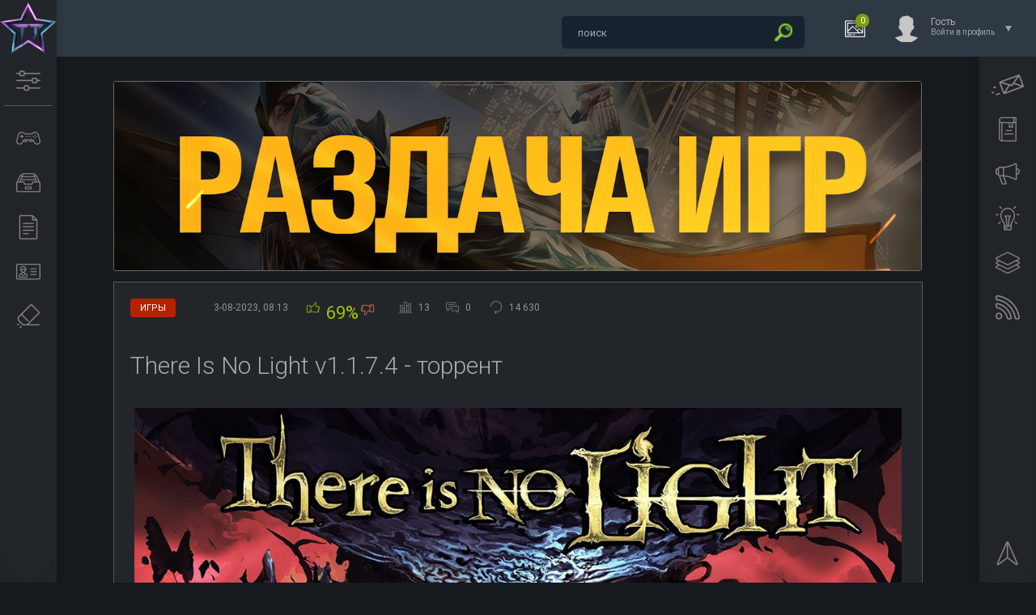

--- FILE ---
content_type: text/html; charset=utf-8
request_url: https://tuttop.com/games/2065-there-is-no-light.html
body_size: 11873
content:
<!DOCTYPE html>
<html lang="ru">
<head>
<meta http-equiv="X-UA-Compatible" content="IE=edge" />
<title>There Is No Light v1.1.7.4 - торрент</title>
<meta charset="utf-8">
<meta name="description" content="После катастрофы на Земле, остатки людей скрылись в огромное подземном убежище превратив его в город. Людям свойственно создавать религии, а новые условия жизни без солнца породили новую веру с главным божеством - великой Длани. Последователи данной религии раз в несколько лет оставляют несколько">
<meta name="keywords" content="Храма, детей, религии, несколько, Light, There, После, похищенного, своего, который, вернуть, пытается, этого, героя, будете, Играть, ребенка, способ, катастрофы, найти">
<meta name="news_keywords" content="инди, игры на русском, экшен, приключение, RPG, пиксельная графика">
<link rel="canonical" href="https://tuttop.com/games/2065-there-is-no-light.html">
<link rel="alternate" type="application/rss+xml" title="ТутТоп — лучшие игры на ПК, скачать бесплатно торрент RSS" href="https://tuttop.com/rss.xml">
<link rel="alternate" type="application/rss+xml" title="ТутТоп — лучшие игры на ПК, скачать бесплатно торрент RSS Turbo" href="https://tuttop.com/rssturbo.xml">
<link rel="alternate" type="application/rss+xml" title="ТутТоп — лучшие игры на ПК, скачать бесплатно торрент RSS Dzen" href="https://tuttop.com/rssdzen.xml">
<link rel="preconnect" href="https://tuttop.com/" fetchpriority="high">
<meta property="twitter:title" content="There Is No Light v1.1.7.4 - торрент">
<meta property="twitter:url" content="https://tuttop.com/games/2065-there-is-no-light.html">
<meta property="twitter:card" content="summary_large_image">
<meta property="twitter:image" content="https://tuttop.com/uploads/posts/2021-09/1632902383_there-is-no-light.jpg">
<meta property="twitter:description" content="После катастрофы на Земле, остатки людей скрылись в огромное подземном убежище превратив его в город. Людям свойственно создавать религии, а новые условия жизни без солнца породили новую веру с главным божеством - великой Длани. Последователи данной религии раз в несколько лет оставляют несколько">
<meta property="og:type" content="article">
<meta property="og:site_name" content="ТутТоп — лучшие игры на ПК, скачать бесплатно торрент">
<meta property="og:title" content="There Is No Light v1.1.7.4 - торрент">
<meta property="og:url" content="https://tuttop.com/games/2065-there-is-no-light.html">
<meta property="og:image" content="https://tuttop.com/uploads/posts/2021-09/1632902383_there-is-no-light.jpg">
<meta property="og:description" content="После катастрофы на Земле, остатки людей скрылись в огромное подземном убежище превратив его в город. Людям свойственно создавать религии, а новые условия жизни без солнца породили новую веру с главным божеством - великой Длани. Последователи данной религии раз в несколько лет оставляют несколько">

<script src="/engine/classes/min/index.php?g=general&amp;v=74j9z"></script>
<script src="/engine/classes/min/index.php?f=engine/classes/js/jqueryui.js,engine/classes/js/dle_js.js,engine/classes/fancybox/fancybox.js,engine/editor/jscripts/tiny_mce/tinymce.min.js&amp;v=74j9z" defer></script>
<script type="application/ld+json">{"@context":"https://schema.org","@graph":[{"@type":"BreadcrumbList","@context":"https://schema.org/","itemListElement":[{"@type":"ListItem","position":1,"item":{"@id":"https://tuttop.com/","name":"ТутТоп — скачать лучшие игры бесплатно"}},{"@type":"ListItem","position":2,"item":{"@id":"https://tuttop.com/games/","name":"Игры"}},{"@type":"ListItem","position":3,"item":{"@id":"https://tuttop.com/games/2065-there-is-no-light.html","name":"There Is No Light v1.1.7.4 - торрент"}}]}]}</script>
<link rel="stylesheet" href="/templates/Dark/css/style.css?v=1.101" type="text/css" />
<link rel="icon" type="image/png" sizes="32x32" href="/templates/tuttop/images/favicon-32x32.png">
<link rel="icon" type="image/png" sizes="16x16" href="/templates/tuttop/images/favicon-16x16.png">
<link rel="icon" type="image/svg+xml" href="/favicon.svg" />
<link rel="shortcut icon" href="/favicon.ico" />
<link rel="apple-touch-icon" sizes="180x180" href="/apple-touch-icon.png" />
<link rel="apple-touch-icon-precomposed" href="/apple-touch-icon-precomposed.png">
<link rel="apple-touch-icon" sizes="60x60" href="/templates/tuttop/images/apple-touch-icon-60x60.png">
<link rel="apple-touch-icon" sizes="76x76" href="/templates/tuttop/images/apple-touch-icon-76x76.png">
<link rel="apple-touch-icon" sizes="120x120" href="/templates/tuttop/images/apple-touch-icon-120x120.png">
<link href="https://fonts.googleapis.com/css?family=Roboto:300,400,500,400i,700&amp;subset=cyrillic,cyrillic-ext,latin-ext" rel="stylesheet" />
<script type="text/javascript" src="/templates/Dark/js/jquery.ttabs.js"></script>
<script type="text/javascript" src="/templates/Dark/js/jquery.cookie.js"></script>
<script type="text/javascript" src="/templates/Dark/js/jquery.lightbox.min.js?v=1.01"></script>
<script type="text/javascript" src="/templates/Dark/js/active.js?v=1.028"></script>
<script type="text/javascript" src="/templates/Dark/js/fullnews.js?v=1.01"></script>
<meta name="viewport" content="width=device-width, initial-scale=1.0" />
</head>
<body>
<!-- Yandex.Metrika counter -->
<script type="text/javascript">
    (function(m,e,t,r,i,k,a){
        m[i]=m[i]||function(){(m[i].a=m[i].a||[]).push(arguments)};
        m[i].l=1*new Date();
        for (var j = 0; j < document.scripts.length; j++) {if (document.scripts[j].src === r) { return; }}
        k=e.createElement(t),a=e.getElementsByTagName(t)[0],k.async=1,k.src=r,a.parentNode.insertBefore(k,a)
    })(window, document,'script','https://mc.yandex.ru/metrika/tag.js?id=103807320', 'ym');

    ym(103807320, 'init', {ssr:true, webvisor:true, clickmap:true, ecommerce:"dataLayer", accurateTrackBounce:true, trackLinks:true});
</script>
<noscript><div><img src="https://mc.yandex.ru/watch/103807320" style="position:absolute; left:-9999px;" alt="" /></div></noscript>
<!-- /Yandex.Metrika counter -->
<script>
<!--
var dle_root       = '/';
var dle_admin      = '';
var dle_login_hash = '9aa7e6bdec719cf9d3620e45c3341edbb384eba0';
var dle_group      = 5;
var dle_link_type  = 1;
var dle_skin       = 'Dark';
var dle_wysiwyg    = 1;
var dle_min_search = '3';
var dle_act_lang   = ["Подтвердить", "Отмена", "Вставить", "Отмена", "Сохранить", "Удалить", "Загрузка. Пожалуйста, подождите..."];
var menu_short     = 'Быстрое редактирование';
var menu_full      = 'Полное редактирование';
var menu_profile   = 'Просмотр профиля';
var menu_send      = 'Отправить сообщение';
var menu_uedit     = 'Админцентр';
var dle_info       = 'Информация';
var dle_confirm    = 'Подтверждение';
var dle_prompt     = 'Ввод информации';
var dle_req_field  = ["Заполните поле с именем", "Заполните поле с сообщением", "Заполните поле с темой сообщения"];
var dle_del_agree  = 'Вы действительно хотите удалить? Данное действие невозможно будет отменить';
var dle_spam_agree = 'Вы действительно хотите отметить пользователя как спамера? Это приведёт к удалению всех его комментариев';
var dle_c_title    = 'Отправка жалобы';
var dle_complaint  = 'Укажите текст Вашей жалобы для администрации:';
var dle_mail       = 'Ваш e-mail:';
var dle_big_text   = 'Выделен слишком большой участок текста.';
var dle_orfo_title = 'Укажите комментарий для администрации к найденной ошибке на странице:';
var dle_p_send     = 'Отправить';
var dle_p_send_ok  = 'Уведомление успешно отправлено';
var dle_save_ok    = 'Изменения успешно сохранены. Обновить страницу?';
var dle_reply_title= 'Ответ на комментарий';
var dle_tree_comm  = '0';
var dle_del_news   = 'Удалить статью';
var dle_sub_agree  = 'Вы действительно хотите подписаться на комментарии к данной публикации?';
var dle_unsub_agree  = 'Вы действительно хотите отписаться от комментариев к данной публикации?';
var dle_captcha_type  = '0';
var dle_share_interesting  = ["Поделиться ссылкой на выделенный текст", "Twitter", "Facebook", "Вконтакте", "Прямая ссылка:", "Нажмите правой клавишей мыши и выберите «Копировать ссылку»"];
var DLEPlayerLang     = {prev: 'Предыдущий',next: 'Следующий',play: 'Воспроизвести',pause: 'Пауза',mute: 'Выключить звук', unmute: 'Включить звук', settings: 'Настройки', enterFullscreen: 'На полный экран', exitFullscreen: 'Выключить полноэкранный режим', speed: 'Скорость', normal: 'Обычная', quality: 'Качество', pip: 'Режим PiP'};
var DLEGalleryLang    = {CLOSE: 'Закрыть (Esc)', NEXT: 'Следующее изображение', PREV: 'Предыдущее изображение', ERROR: 'Внимание! Обнаружена ошибка', IMAGE_ERROR: 'Не удалось загрузить изображение', TOGGLE_SLIDESHOW: 'Просмотр слайдшоу',TOGGLE_FULLSCREEN: 'Полноэкранный режим', TOGGLE_THUMBS: 'Включить / Выключить уменьшенные копии', ITERATEZOOM: 'Увеличить / Уменьшить', DOWNLOAD: 'Скачать изображение' };
var DLEGalleryMode    = 1;
var DLELazyMode       = 0;
var allow_dle_delete_news   = false;

jQuery(function($){
					setTimeout(function() {
						$.get(dle_root + "engine/ajax/controller.php?mod=adminfunction", { 'id': '2065', action: 'newsread', user_hash: dle_login_hash });
					}, 5000);

	
	
	tinyMCE.baseURL = dle_root + 'engine/editor/jscripts/tiny_mce';
	tinyMCE.suffix = '.min';
	var dle_theme = ' dle_theme_dark';

	if(dle_theme != '') {
		$('body').addClass( dle_theme );
	} else {
		if ( $("body").hasClass('dle_theme_dark') ) {
			dle_theme = 'dle_theme_dark';
		}
	}
	var additionalplugins = '';
	var maxheight = $(window).height() - 50;
	
	if (typeof getBaseSize === "function") {
		var height = 260 * getBaseSize();
	} else {
		var height = 260;
	}

	if($('body').hasClass('editor-autoheight')) {
       additionalplugins += ' autoresize';
    }

	tinymce.init({
		selector: 'textarea#comments',
		language : "ru",
		directionality: 'ltr',
		body_class: dle_theme,
		skin: dle_theme == 'dle_theme_dark' ? 'oxide-dark' : 'oxide',
		element_format : 'html',
		width : "100%",
		height : height,
		min_height : 40,
		max_height: maxheight,
		autoresize_bottom_margin: 1,
		statusbar: false,
		deprecation_warnings: false,
		promotion: false,
		cache_suffix: '?v=74j9z',
		license_key: 'gpl',
		plugins: "lists quickbars dlebutton codesample"+additionalplugins,
		
		draggable_modal: true,
		toolbar_mode: 'floating',
		contextmenu: false,
		relative_urls : false,
		convert_urls : false,
		remove_script_host : false,
		browser_spellcheck: true,
		extended_valid_elements : "div[align|style|class|data-commenttime|data-commentuser|contenteditable],span[id|data-username|data-userurl|align|style|class|contenteditable],b/strong,i/em,u,s,p[align|style|class|contenteditable],pre[class],code",
		quickbars_insert_toolbar: '',
		quickbars_selection_toolbar: 'bold italic underline | dlequote dlespoiler dlehide',
		paste_postprocess: (editor, args) => {
			args = DLEPasteSafeText(args, 0);
		},
		paste_as_text: true,

	    formats: {
	      bold: {inline: 'b'},
	      italic: {inline: 'i'},
	      underline: {inline: 'u', exact : true},
	      strikethrough: {inline: 's', exact : true}
	    },

		elementpath: false,
		branding: false,
		
		dle_root : dle_root,
		dle_upload_area : "comments",
		dle_upload_user : "",
		dle_upload_news : "0",
		
		menubar: false,
		link_default_target: '_blank',
		editable_class: 'contenteditable',
		noneditable_class: 'noncontenteditable',
		image_dimensions: true,
		paste_data_images: false,

		
		toolbar: "bold italic underline | alignleft aligncenter alignright | bullist numlist | dleemo  | dlequote codesample dlespoiler dlehide",
		
		mobile: {
			toolbar_mode: "sliding",
			toolbar: "bold italic underline | alignleft aligncenter alignright | bullist numlist | dleemo  dlequote dlespoiler dlehide",
			
		},
		
		content_css : dle_root + "engine/editor/css/content.css?v=74j9z",
		
		codesample_languages: [
			{ text: 'HTML/XML', value: 'markup' },
			{ text: 'JavaScript', value: 'javascript' },
			{ text: 'CSS', value: 'css' },
			{ text: 'PHP', value: 'php' },
			{ text: 'SQL', value: 'sql' },
			{ text: 'Ruby', value: 'ruby' },
			{ text: 'Python', value: 'python' },
			{ text: 'Java', value: 'java' },
			{ text: 'C', value: 'c' },
			{ text: 'C#', value: 'csharp' },
			{ text: 'C++', value: 'cpp' }
		],

		setup: (editor) => {

			const onCompeteAction = (autocompleteApi, rng, value) => {
				editor.selection.setRng(rng);
				editor.insertContent(value);
				autocompleteApi.hide();
			};

			editor.ui.registry.addAutocompleter('getusers', {
			trigger: '@',
			minChars: 1,
			columns: 1,
			onAction: onCompeteAction,
			fetch: (pattern) => {

				return new Promise((resolve) => {

					$.get(dle_root + "engine/ajax/controller.php?mod=find_tags", { mode: 'users', term: pattern, skin: dle_skin, user_hash: dle_login_hash }, function(data){
						if ( data.found ) {
							resolve(data.items);
						}
					}, "json");

				});
			}
			});
		}

	});
				$('#dle-comments-form').submit(function() {
					if( $('#comments-image-uploader').data('files') == 'selected' ) {
						$('#comments-image-uploader').plupload('start');
					} else {
						doAddComments();
					}
					return false;
				});
});
//-->
</script>
<div class="head-line">
	<div class="head-line2">
		<div class="head-speedbar">
			<i class="flaticon-home"></i><div class="speed-b"><a href="https://tuttop.com/">ТутТоп — скачать лучшие игры бесплатно</a> » <a href="https://tuttop.com/games/">Игры</a> » There Is No Light v1.1.7.4 - торрент</div>
			<u></u>
		</div>
	</div>
	<div class="head-right">
		<div class="search-block">
	<form method="post" action="">
		<input type="hidden" name="do" value="search">
		<input type="hidden" name="subaction" value="search" />
		<input name="story" type="text" class="form-text" id="story" value="поиск"
			onblur="if(this.value=='') this.value='поиск';"
			onfocus="if(this.value=='поиск') this.value='';"
			title="наберите Ваш запрос и нажмите enter" />
		<input type="image" src="/templates/Dark/images/search.png" alt="Найти!" class="form-search" />
	</form>
        </div>
		<div class="new-news-count" rel="/lastnews/">
			<i class="flaticon-image"></i>
			<span>0</span>
			<div class="news-popup"><div class="popup-title">Новости за сегодня:</div><div class="load-box"></div></div>
			<div class="hoverget"></div>
		</div>
		

<div class="login-open">
	<div class="login-ava">
		<img src="/templates/Dark/dleimages/noavatar.png" alt="Гость" />
	</div>
	<div class="login-open-title">
		Гость
	</div>
	<div class="login-open-title2">
		Войти в профиль
	</div>
	<i></i>
</div>
<div class="login-block">
	<form method="post" action="">
		<div class="login-line">
			<div class="login-title">Логин:</div>
			<input name="login_name" type="text" class="login-input-text" title="Ваше имя на сайте" />
		</div>
		<div class="login-line">
			<div class="login-title">Пароль:</div>
			<input name="login_password" type="password" class="login-input-text" title="Ваш пароль" />
		</div>
		<div class="login-line">
			<input onclick="submit();" type="submit" class="enter" value="ВОЙТИ" /><input name="login" type="hidden" id="login" value="submit" />
		</div>
		<div class="reg-link">
			<a href="https://tuttop.com/index.php?do=register" title="Регистрация на сайте">Регистрация</a> / 
			<a href="https://tuttop.com/index.php?do=lostpassword" title="Восстановление пароля">Забыл все?</a>
		</div>
		
		<div class="login-soc">
			<div class="login-soc-title">
				Войти через:
			</div>
			<a href="https://oauth.vk.com/authorize?client_id=6635255&amp;redirect_uri=https%3A%2F%2Ftuttop.com%2Findex.php%3Fdo%3Dauth-social%26provider%3Dvk&amp;scope=offline%2Cemail&amp;state=310b8df2e37ab342abf80f9d9d0896fc&amp;response_type=code&amp;v=5.90" title="ВКонтакте" class="login-soc1" target="_blank"></a>
			<a href="https://accounts.google.com/o/oauth2/auth?client_id=311134171825-ap8gvr6a3p58jcsd3qsb6i5sj7tbm6aj.apps.googleusercontent.com&amp;redirect_uri=https%3A%2F%2Ftuttop.com%2Findex.php%3Fdo%3Dauth-social%26provider%3Dgoogle&amp;scope=https%3A%2F%2Fwww.googleapis.com%2Fauth%2Fuserinfo.email+https%3A%2F%2Fwww.googleapis.com%2Fauth%2Fuserinfo.profile&amp;state=310b8df2e37ab342abf80f9d9d0896fc&amp;response_type=code" title="Google" class="login-soc6" target="_blank"></a>
			<a href="https://oauth.yandex.ru/authorize?client_id=d4788713906e4eb0aa32e8e721826448&amp;redirect_uri=https%3A%2F%2Ftuttop.com%2Findex.php%3Fdo%3Dauth-social%26provider%3Dyandex&amp;state=310b8df2e37ab342abf80f9d9d0896fc&amp;response_type=code" title="Яндекс" class="login-soc5" target="_blank"></a>
		</div>
		<div style="clear: both;height: 20px;"></div>
		
	</form>
	<div class="login-close"></div>
</div>

	</div>
</div>
<div class="left-panel">
	<a href="/" aria-label="Логотип сайта" class="logo"><span>Туттоп</span></a>
	<div class="mob-menu"><i class="flaticon-settings-2"></i></div>
	<div class="mob-menu2"><i class="flaticon-settings-2"></i><span>Закрыть меню</span></div>
	<div class="left-menu">
		<a href="/games/" aria-label="Раздел с играми" class="left-menu-link"><i class="flaticon-gamepad"></i><span>Игры</span></a>
		<a href="/tags.html?lightbox[width]=60p&lightbox[height]=50p" aria-label="Список меток к играм" class="left-menu-link lightbox"><i class="flaticon-inbox"></i><span>Метки к играм</span></a>
		<a href="/other/" aria-label="Другие новости" class="left-menu-link"><i class="flaticon-file-2"></i><span>Разное</span></a>
		<a href="/site-info.html?lightbox[width]=60p&lightbox[height]=60p" aria-label="Информация о сайте" class="left-menu-link lightbox"><i class="flaticon-id-card"></i><span>О нас</span></a>
		<a href="/Disclaimer.html?lightbox[width]=50p&lightbox[height]=30p" aria-label="Disclaimer" class="left-menu-link lightbox"><i class="flaticon-eraser"></i><span>Disclaimer</span></a>
	</div>
</div>
<div class="main-center-block cols2">
	
	
	
	<div style="clear: both;"></div>
	
	
	<div class="one-col"><div class="dle_b_banerfull" data-dlebid="5" data-dlebclicks="yes" ><a href="https://t.me/TutTopGame" target="_blank"><img src="/uploads/tl4.jpg" class="bannerpic" alt="Telegram No Pay Games"></a></div>
		
		<div class="full-news">
	<div class="main-news-info">
		<div class="main-news-info-item main-news-info-item-category">
			<a href="https://tuttop.com/games/">Игры</a>
		</div>
		<div class="main-news-info-item">
		    <span title="Дата публикации">3-08-2023, 08:13</span>
		</div>
		<div class="main-news-info-item frating-plus">
			<a href="#" onclick="doRate('plus', '2065'); return false;" ><span title="Понравилось"><i class="flaticon-like"></i></span></a>
		</div><div class="short-rate-perc"><span data-ratig-layer-id="2065"><span class="ratingtypeplusminus ratingplus" >+5</span></span><span data-vote-num-id="2065">13</span></div>
		<div class="main-news-info-item frating-minus">
			<a href="#" onclick="doRate('minus', '2065'); return false;" ><span title="Не понравилось"><i class="flaticon-like"></i></span></a>
		</div>
		<div class="main-news-info-item">
			<span title="Количество проголосовавших"><i class="flaticon-bar-chart"></i><span data-vote-num-id="2065">13</span></span>
		</div><div class="main-news-info-item">
			<span title="Комментариев"><i class="flaticon-chat"></i>0</span>
		</div>
		
				<div class="main-news-info-item">
			<span title="Количество просмотров"><i class="flaticon-reload"></i>14 630</span>
		</div>
	</div>
	<div class="main-news-title">
		<h1>There Is No Light v1.1.7.4 - торрент</h1>
	</div>
	<div class="full-news-content">
		<div style="text-align:center;"><!--dle_image_begin:https://tuttop.com/uploads/posts/2021-09/1632902383_there-is-no-light.jpg|--><img src="/uploads/posts/2021-09/1632902383_there-is-no-light.jpg" style="max-width:100%;" alt="There Is No Light v1.1.7.4 - торрент"><!--dle_image_end--></div><br><br>После катастрофы на Земле, остатки людей скрылись в огромное подземном убежище превратив его в город. Людям свойственно создавать религии, а новые условия жизни без солнца породили новую веру с главным божеством - великой Длани. Последователи данной религии раз в несколько лет оставляют несколько избранных детей на центральной площади. Божество забирает этих детей и скрывается за вратами Храма. Играть вы будете за героя, который пытается вернуть своего похищенного ребенка, и для этого ему нужно найти способ открыть врата Храма. There Is No Light - это пиксельная приключенческая RPG в мрачном Подземном Мире, которым управляет фанатичная религиозная организация.<br><br><div style="text-align:center;"><!--TBegin:https://tuttop.com/uploads/posts/2021-09/1632902382_scr.jpg|--><a href="https://tuttop.com/uploads/posts/2021-09/1632902382_scr.jpg" class="highslide" target="_blank"><img src="/uploads/posts/2021-09/thumbs/1632902382_scr.jpg" style="max-width:100%;" alt=""></a><!--TEnd--> <!--TBegin:https://tuttop.com/uploads/posts/2021-09/1632902382_scr2.jpg|--><a href="https://tuttop.com/uploads/posts/2021-09/1632902382_scr2.jpg" class="highslide" target="_blank"><img src="/uploads/posts/2021-09/thumbs/1632902382_scr2.jpg" style="max-width:100%;" alt=""></a><!--TEnd--><br><!--TBegin:https://tuttop.com/uploads/posts/2021-09/1632902383_scr3.jpg|--><a href="https://tuttop.com/uploads/posts/2021-09/1632902383_scr3.jpg" class="highslide" target="_blank"><img src="/uploads/posts/2021-09/thumbs/1632902383_scr3.jpg" style="max-width:100%;" alt=""></a><!--TEnd--> <!--TBegin:https://tuttop.com/uploads/posts/2021-09/1632902383_scr4.jpg|--><a href="https://tuttop.com/uploads/posts/2021-09/1632902383_scr4.jpg" class="highslide" target="_blank"><img src="/uploads/posts/2021-09/thumbs/1632902383_scr4.jpg" style="max-width:100%;" alt=""></a><!--TEnd--></div><br>        <br><b>Системные требования:</b><br>✔ Операционная система: Windows XP / Vista / 7 / 8 / 10<br>✔ Процессор: 2 GHz<br>✔ Оперативная память: 1 GB ОЗУ<br>✔ Видеокарта: Must support OpenGL 2.1 or higher. Intel HD 3000 or better.<br>✔ Место на диске: 200 MB<br><br>Жанр: экшены, приключенческие игры, инди, ролевые игры<br>Разработчик: Zelart<br>Платформа: PC<br>Версия: <b>1.1.7.4</b><br>Язык интерфейса: английский, <b>русский</b><br><br>Размер: 1.2 Гб<br><br><b>Скачать There Is No Light v1.1.7.4</b>
<div class="file-container">
    <button class="download" id="2008">Скачать торрент</button>
</div>
<div id="overlay"></div>
<div id="popup">
    <span class="close-btn" onclick="closePopup()">&times;</span>
    <h2 id="file-title">There Is No Light v1.1.7.4 - торрент</h2>
    <p id="file-size">Размер: 1.2 Гб</p>
    <button id="download-btn">Скачать</button>
</div>
<noindex><div style="clear: both;"></div></noindex>
	</div>	
	<div class="full-news-tags tags-block">
		<a href="https://tuttop.com/tags/%D0%B8%D0%BD%D0%B4%D0%B8/">инди</a><a href="https://tuttop.com/tags/%D0%B8%D0%B3%D1%80%D1%8B%20%D0%BD%D0%B0%20%D1%80%D1%83%D1%81%D1%81%D0%BA%D0%BE%D0%BC/">игры на русском</a><a href="https://tuttop.com/tags/%D1%8D%D0%BA%D1%88%D0%B5%D0%BD/">экшен</a><a href="https://tuttop.com/tags/%D0%BF%D1%80%D0%B8%D0%BA%D0%BB%D1%8E%D1%87%D0%B5%D0%BD%D0%B8%D0%B5/">приключение</a><a href="https://tuttop.com/tags/rpg/">RPG</a><a href="https://tuttop.com/tags/%D0%BF%D0%B8%D0%BA%D1%81%D0%B5%D0%BB%D1%8C%D0%BD%D0%B0%D1%8F%20%D0%B3%D1%80%D0%B0%D1%84%D0%B8%D0%BA%D0%B0/">пиксельная графика</a>
	</div>
	<div class="full-news-other">
		<script src="//yastatic.net/es5-shims/0.0.2/es5-shims.min.js"></script>
		<script src="//yastatic.net/share2/share.js"></script>
		<div class="ya-share2" data-services="vkontakte,facebook,odnoklassniki,twitter,moimir,collections" data-counter=""></div>
	</div>	
	<div class="related-news-block">
		<div class="related-news-block-title">
			Похожие игры
		</div>
		<div class="related-news-block-content">
			<div class="rel-news">
	<div class="rel-news-title">
		<a href="https://tuttop.com/games/2981-hyper-light-drifter.html">Hyper Light Drifter Build 11255752 - торрент</a>
	</div>
	<div class="rel-news-image">
		<a href="https://tuttop.com/games/2981-hyper-light-drifter.html"><img src="/uploads/posts/2022-11/hyper-light-drifter.jpg" alt="Hyper Light Drifter Build 11255752 - торрент" /></a>
	</div>
	<div class="rel-news-cat">
		Hyper Light Drifter - это приключенческая RPG в духе лучших 16-битных классических игр. Перед вами детализированный мир в котором темные отголоски прошлого все еще оказывают влияние на его жителей....
	</div>
</div><div class="rel-news">
	<div class="rel-news-title">
		<a href="https://tuttop.com/games/1212-dark-light.html">Dark Light v1.1.0.13a - торрент</a>
	</div>
	<div class="rel-news-image">
		<a href="https://tuttop.com/games/1212-dark-light.html"><img src="/uploads/posts/2020-06/1591604797_dark-light.jpg" alt="Dark Light v1.1.0.13a - торрент" /></a>
	</div>
	<div class="rel-news-cat">
		“Создания тьмы” - так их прозвали люди, после того, как они повергли землю в хаос и почти полностью уничтожили человечество. Уже более 50 лет выжившие люди скрываются в подземных городах. Перед вами...
	</div>
</div><div class="rel-news">
	<div class="rel-news-title">
		<a href="https://tuttop.com/games/5990-tomomon-legacy-of-light.html">Tomomon Legacy of Light Build 15819817 - торрент</a>
	</div>
	<div class="rel-news-image">
		<a href="https://tuttop.com/games/5990-tomomon-legacy-of-light.html"><img src="/uploads/posts/2025-01/tomomon-legacy-of-light.jpg" alt="Tomomon Legacy of Light Build 15819817 - торрент" /></a>
	</div>
	<div class="rel-news-cat">
		Tomomon Legacy of Light – это захватывающее приключение в мире пиксельного искусства, которое подарит вам атмосферу ностальгии и увлекательную игровую механику. Действие игры происходит на планете...
	</div>
</div><div class="rel-news">
	<div class="rel-news-title">
		<a href="https://tuttop.com/games/4897-myths-of-orion-light-from-the-north.html">Myths Of Orion Light From The North v1.11.7.7 - торрент</a>
	</div>
	<div class="rel-news-image">
		<a href="https://tuttop.com/games/4897-myths-of-orion-light-from-the-north.html"><img src="/uploads/posts/2024-09/myths-of-orion-light-from-the-north.jpg" alt="Myths Of Orion Light From The North v1.11.7.7 - торрент" /></a>
	</div>
	<div class="rel-news-cat">
		Myths Of Orion Light From The North - это увлекательная приключенческая игра в жанре фэнтези, которая перенесет вас в волшебный мир Ориона. Давным-давно в этом королевстве могущественный, но жадный...
	</div>
</div><div class="rel-news">
	<div class="rel-news-title">
		<a href="https://tuttop.com/games/5117-blue-light.html">Blue Light Build 15949869</a>
	</div>
	<div class="rel-news-image">
		<a href="https://tuttop.com/games/5117-blue-light.html"><img src="/uploads/posts/2024-10/blue-light.jpg" alt="Blue Light Build 15949869" /></a>
	</div>
	<div class="rel-news-cat">
		Blue Light — это приключенческий хоррор, события которого разворачиваются в 2029 году. Игрок берет на себя роль главного героя, который отправляется на поиски своей пропавшей сестры, исследуя...
	</div>
</div><div class="rel-news">
	<div class="rel-news-title">
		<a href="https://tuttop.com/games/841-ailment-polnaja-versija-na-russkom.html">Ailment - полная версия на русском</a>
	</div>
	<div class="rel-news-image">
		<a href="https://tuttop.com/games/841-ailment-polnaja-versija-na-russkom.html"><img src="/uploads/posts/2019-10/1572001045_ailment.jpg" alt="Ailment - полная версия на русском" /></a>
	</div>
	<div class="rel-news-cat">
		Ailment - это пиксельная приключенческая игра без замысловатого сюжета. Играете вы за члена космической станции, который после потери сознания, просыпается на опустевшей станции, в которой экипаж и...
	</div>
</div><div class="rel-news">
	<div class="rel-news-title">
		<a href="https://tuttop.com/games/3065-wildfrost.html">Wildfrost v1.2.3a торрент</a>
	</div>
	<div class="rel-news-image">
		<a href="https://tuttop.com/games/3065-wildfrost.html"><img src="/uploads/posts/2022-12/wildfrost.jpg" alt="Wildfrost v1.2.3a торрент" /></a>
	</div>
	<div class="rel-news-cat">
		Пора изгнать вечную зиму из замерзшей тундры! Путешествуйте по миру, чтобы собрать максимально сильную колоду карт. Она вам понадобится, чтобы добраться до Храма Солнца. Именно в этом месте вы...
	</div>
</div><div class="rel-news">
	<div class="rel-news-title">
		<a href="https://tuttop.com/games/2794-tinykin.html">Tinykin v1.1.0 - торрент</a>
	</div>
	<div class="rel-news-image">
		<a href="https://tuttop.com/games/2794-tinykin.html"><img src="/uploads/posts/2022-09/tinykin.jpg" alt="Tinykin v1.1.0 - торрент" /></a>
	</div>
	<div class="rel-news-cat">
		Главный герой Мило, прибыл на Землю и обнаружил, что слишком мал для этого мира. Но это не единственная проблема, дело в том, что на Земле нет людей! События происходят в 1991 году и ваша задача...
	</div>
</div>
			<div style="clear: both;"></div>
		</div>
	</div>
	<div class="main-news-line"></div>	
	<div class="fullcom-block">
		<div class="fullcom-block-title">
			Комментариев еще нет
		</div>
		<div class="fullcom-block-content">
			
<div id="dle-ajax-comments"></div>

			<div style="clear: both;"></div><!--dlenavigationcomments-->
<form  method="post" name="dle-comments-form" id="dle-comments-form" ><div class="add-comment">
	<div class="add-comment-title">
		Добавить свой комментарий:<br /><br />
		Обязательно прочтите: <a href="/comment.html?lightbox[width]=60p&lightbox[height]=70p" class="lightbox"><b>правила и ответы на частые вопросы</b></a> 
	</div>
	
	<div class="form-line-tt">
		<div class="form-line-tt-left">
			Ваше Имя:
		</div>
		<div class="form-line-tt-right">
			<input type="text" name="name" id="name" class="form-input-stand" value="" aria-label="Name" />
		</div>
	</div>
	<div class="form-line-tt">
		<div class="form-line-tt-left">
			Ваш E-Mail:
		</div>
		<div class="form-line-tt-right">
			<input type="text" name="mail" id="mail" class="form-input-stand" value="" aria-label="E-Mail" />
		</div>
	</div>
	
	
	<div class="form-line-tt" style="padding: 10px 0 10px 0;">
		<script>
	var text_upload = "Загрузка файлов и изображений на сервер";
	var dle_quote_title  = "Цитата:";
</script><div class="dleaddcomments-editor wseditor dlecomments-editor dle_theme_dark">
	<textarea id="comments" name="comments" style="width:100%;height:260px;"></textarea>
</div>
	</div>
	
	
	<div class="form-line-tt">
		<div class="form-line-tt-left">
			Это код:
		</div>
		<div class="form-line-tt-right">
			<a onclick="reload(); return false;" title="Кликните на изображение чтобы обновить код, если он неразборчив" href="#"><span id="dle-captcha"><img src="/engine/modules/antibot/antibot.php" alt="Кликните на изображение чтобы обновить код, если он неразборчив" width="160" height="80"></span></a>
		</div>
	</div>
	<div class="form-line-tt">
		<div class="form-line-tt-left" style="width: 100px;">
			Введите сюда:
		</div>
		<div class="form-line-tt-right">
			<input type="text" name="sec_code" id="sec_code" class="form-input-stand" aria-label="Secret Code" />
		</div>
	</div>
	
	
	
	<div class="form-submit-block-tt">
		<input value="Добавить" name="submit" type="submit" class="form-button-tt" />
	</div>
</div>
		<input type="hidden" name="subaction" value="addcomment">
		<input type="hidden" name="post_id" id="post_id" value="2065"><input type="hidden" name="user_hash" value="9aa7e6bdec719cf9d3620e45c3341edbb384eba0"></form>
		</div>
	</div>
</div>
		<div style="clear: both;"></div>
		
				<div class="main-block">
			<div class="main-block-title">
				Популярные игры
			</div>
			<div class="main-block-content">
				<div class="top-news">
	<div class="top-news-rating">
		<i class="flaticon-favorites"></i>
		<div class="top-news-rating-num"><span data-ratig-layer-id="693"><span class="ratingtypeplusminus ratingplus" >+1493</span></span></div>
	</div>
	<div class="top-news-rating-title">
		<a href="https://tuttop.com/games/693-people-playground-torrent.html">People Playground v1.28.2 торрент</a>
	</div>
</div><div class="top-news">
	<div class="top-news-rating">
		<i class="flaticon-favorites"></i>
		<div class="top-news-rating-num"><span data-ratig-layer-id="40"><span class="ratingtypeplusminus ratingplus" >+1289</span></span></div>
	</div>
	<div class="top-news-rating-title">
		<a href="https://tuttop.com/games/40-subnautica-polnaja-versija-na-russkom.html">Subnautica v02.07.2024 – полная версия на русском</a>
	</div>
</div><div class="top-news">
	<div class="top-news-rating">
		<i class="flaticon-favorites"></i>
		<div class="top-news-rating-num"><span data-ratig-layer-id="43"><span class="ratingtypeplusminus ratingplus" >+1025</span></span></div>
	</div>
	<div class="top-news-rating-title">
		<a href="https://tuttop.com/games/43-rimworld-na-russkom.html">RimWorld v1.5.4409 rev1118 на русском + DLC Royalty &amp; Ideology &amp; Biotech &amp; Anomaly</a>
	</div>
</div><div class="top-news">
	<div class="top-news-rating">
		<i class="flaticon-favorites"></i>
		<div class="top-news-rating-num"><span data-ratig-layer-id="39"><span class="ratingtypeplusminus ratingplus" >+982</span></span></div>
	</div>
	<div class="top-news-rating-title">
		<a href="https://tuttop.com/games/39-my-summer-car.html">My Summer Car v250120-01 игра на стадии разработки</a>
	</div>
</div><div class="top-news">
	<div class="top-news-rating">
		<i class="flaticon-favorites"></i>
		<div class="top-news-rating-num"><span data-ratig-layer-id="35"><span class="ratingtypeplusminus ratingplus" >+829</span></span></div>
	</div>
	<div class="top-news-rating-title">
		<a href="https://tuttop.com/games/35-beamngdrive.html">BeamNG.drive v10.04.2025 - игра на стадии разработки</a>
	</div>
</div><div class="top-news">
	<div class="top-news-rating">
		<i class="flaticon-favorites"></i>
		<div class="top-news-rating-num"><span data-ratig-layer-id="63"><span class="ratingtypeplusminus ratingplus" >+672</span></span></div>
	</div>
	<div class="top-news-rating-title">
		<a href="https://tuttop.com/games/63-oxygen-not-included.html">Oxygen Not Included v663500 полная версия на русском</a>
	</div>
</div><div class="top-news">
	<div class="top-news-rating">
		<i class="flaticon-favorites"></i>
		<div class="top-news-rating-num"><span data-ratig-layer-id="27"><span class="ratingtypeplusminus ratingplus" >+603</span></span></div>
	</div>
	<div class="top-news-rating-title">
		<a href="https://tuttop.com/games/27-kenshi.html">Kenshi v1.0.68f - полная версия на русском</a>
	</div>
</div><div class="top-news">
	<div class="top-news-rating">
		<i class="flaticon-favorites"></i>
		<div class="top-news-rating-num"><span data-ratig-layer-id="2245"><span class="ratingtypeplusminus ratingplus" >+561</span></span></div>
	</div>
	<div class="top-news-rating-title">
		<a href="https://tuttop.com/games/2245-five-nights-at-freddys-security-breach.html">Five Nights at Freddy&#039;s: Security Breach Build 11904663 - торрент</a>
	</div>
</div><div class="top-news">
	<div class="top-news-rating">
		<i class="flaticon-favorites"></i>
		<div class="top-news-rating-num"><span data-ratig-layer-id="23"><span class="ratingtypeplusminus ratingplus" >+547</span></span></div>
	</div>
	<div class="top-news-rating-title">
		<a href="https://tuttop.com/games/23-slime-rancher-polnaja-versija-na-russkom.html">Slime Rancher v1.4.4 + DLC - полная версия на русском</a>
	</div>
</div><div class="top-news">
	<div class="top-news-rating">
		<i class="flaticon-favorites"></i>
		<div class="top-news-rating-num"><span data-ratig-layer-id="443"><span class="ratingtypeplusminus ratingplus" >+525</span></span></div>
	</div>
	<div class="top-news-rating-title">
		<a href="https://tuttop.com/games/443-subnautica-below-zero.html">Subnautica: Below Zero v14.05.2025 – полная версия на русском</a>
	</div>
</div>
			</div>
		</div>
		
	</div>
	
</div>
<div class="right-panel">
	<div class="right-menu">
		<a href="/index.php?do=feedback" aria-label="Раздел с играми" class="left-menu-link"><i class="flaticon-message"></i><span>Обратная связь</span></a>
		<a href="/rules2.html?lightbox[width]=60p&lightbox[height]=75p" aria-label="Правила использования сайта" class="left-menu-link lightbox"><i class="flaticon-book"></i><span>Правила</span></a>
		<a href="/FAQ.html?lightbox[width]=60p&lightbox[height]=75p" aria-label="Советы для посетителей" class="left-menu-link lightbox"><i class="flaticon-megaphone"></i><span>Советы</span></a>
		<a href="/index.php?action_skin_change=yes&skin_name=White" aria-label="Светлая тема сайта" class="left-menu-link"><i class="flaticon-idea"></i><span>Светлая тема</span></a>
		<a href="/index.php?action_skin_change=yes&skin_name=tuttopdark" aria-label="Включить правую колонку" class="left-menu-link"><i class="flaticon-layers"></i><span>Включить правую колонку</span></a>
		<a href="/rss.xml" aria-label="RSS" class="left-menu-link"><i class="flaticon-rss"></i><span>RSS</span></a>
	</div>
	<div class="right-menu right-menu-fix">
		<a href="#" aria-label="Вернуться на верх сайта" class="left-menu-link nmb"><i class="flaticon-cursor"></i><span>Наверх</span></a>
	</div>
</div>
<div class="dark"></div>
	<div class="liveinternet"><!--LiveInternet counter--><a href="https://www.liveinternet.ru/click"
target="_blank" aria-label="Статистика сайта на LiveInternet"><img id="licntAD5D" width="31" height="31" style="border:0" 
title="LiveInternet"
src="[data-uri]"
alt="Статистика сайта на LiveInternet"/></a><script>(function(d,s){d.getElementById("licntAD5D").src=
"https://counter.yadro.ru/hit?t44.5;r"+escape(d.referrer)+
((typeof(s)=="undefined")?"":";s"+s.width+"*"+s.height+"*"+
(s.colorDepth?s.colorDepth:s.pixelDepth))+";u"+escape(d.URL)+
";h"+escape(d.title.substring(0,150))+";"+Math.random()})
(document,screen)</script><!--/LiveInternet--></div>
<script type="text/javascript">
  jQuery(document).ready(function($){
    $('.lightbox').lightbox();
  });
</script>

</body>
</html>
